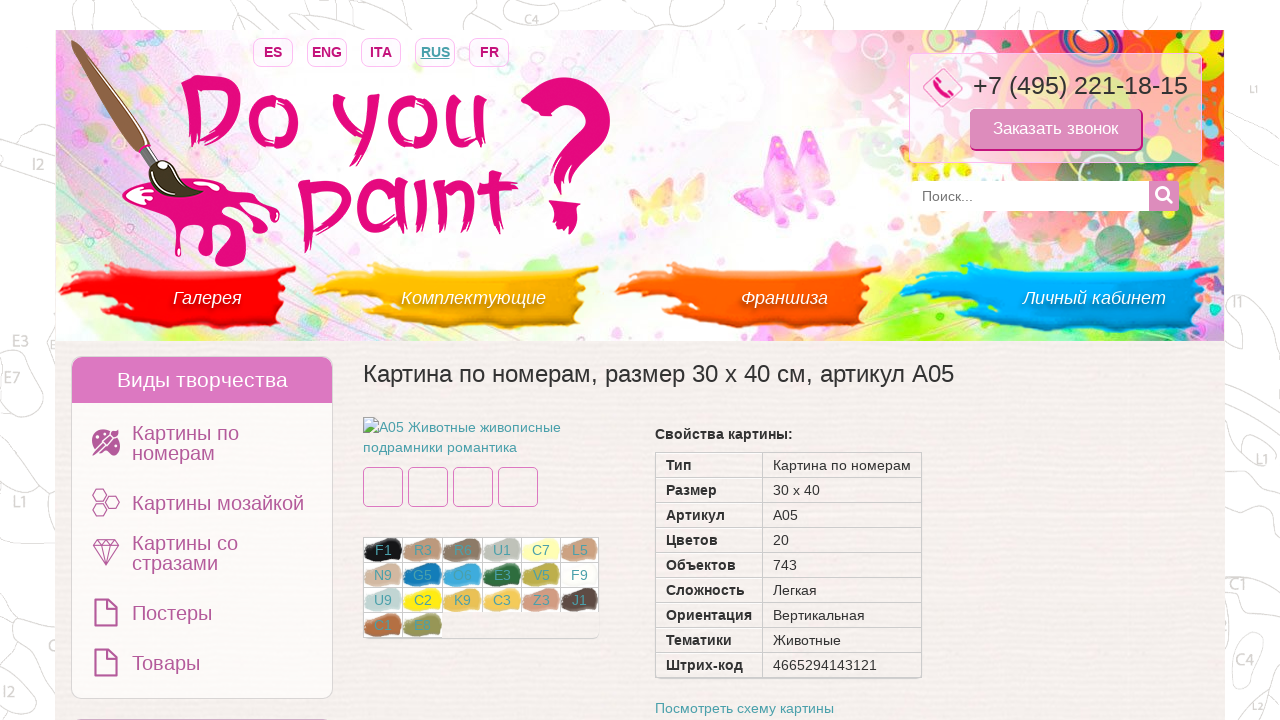

--- FILE ---
content_type: text/html;charset=UTF-8
request_url: https://doyoupaint.com/galery_unit.jsp?article=A05
body_size: 34297
content:

<!DOCTYPE html>














<!-- getGalleryUnitInfo -->

	 
<html lang="ru" class="no-js">
<head>
<link rel="SHORTCUT ICON" href="/images/favicon.ico" type="image/x-icon" />
<title>Картина по номерам A05, 30 x 40 см, Животные, купить</title>
<meta name="description" content="Картина по номерам A05, 30 x 40 см, Животные, null, купить картину. Печать и производство на заказ" />

		  <!-- Форма быстрого заказа -->
		  <div id="modal_zakaz" class="modal_zakaz_overlay">
			<div class="modal__wrap">
				<div class="modal_zakaz_form">
					<i class="fa fa-times modal_zakaz_close" aria-hidden="true"></i>
					<form action="proc.jsp?operation=fast_order" method="post">
						<input type="text" class="modal__input" placeholder="Имя*" required="required" name="client_name" />
						<input type="text" class="modal__input" placeholder="Телефон*" required="required" name="client_phone" />
						<input type="text" class="modal__input" placeholder="Адрес" name="client_address" />
						<input type="text" class="modal__input" placeholder="E-mail" name="client_email" />
						<input type="hidden" name="client_order" value="A05" />
						<input type="hidden" name="client_price" value="1100" />
						<input type="submit" class="modal__submit" value="Отправить заказ" />
					</form>
				</div>
			</div>
		  </div>
		  

<meta http-equiv="X-UA-Compatible" content="IE=edge" />
<meta name="viewport" content="width=device-width, initial-scale=1.0" />
<meta name="yandex-verification" content="6b22daf9bfc98574" />
<link rel="stylesheet" href="libs/bootstrap/bootstrap.css" />
<link rel="stylesheet" href="libs/bootstrap-multiselect/bootstrap-multiselect.css" />
<link rel="stylesheet" href="libs/font-awesome/css/font-awesome.min.css" />
<link rel="stylesheet" href="libs/swiper/swiper.css" />
<link rel="stylesheet" href="libs/slidebars/slidebars.min.css" />
<link rel="stylesheet" href="css/main.css" />
<link rel="stylesheet" href="css/flaticon.css" />
<link rel="stylesheet" href="css/style-cs.css" type="text/css"/>
<link rel="stylesheet" href="css/list.css" type="text/css"/> 	
<link rel="stylesheet" href="css/fSelect.css" type="text/css"/>
<link rel="stylesheet" href="css/media320.css" />
<script type="text/javascript" src="js/modernizr-cs.js"></script>
<link rel="stylesheet" href="css/style-buttons.css" type="text/css" media="all">
<link rel="stylesheet" href="js/magnific/magnific-popup.css">
<link rel="stylesheet" href="css/media.css" />

</head>

<body class="page-index">

<!-- Форма обратного звонка -->

<!-- Форма обратного звонка -->
<div id="modal" class="modal__overlay">
	<div class="modal__wrap">
		<div class="modal__form">
			<i class="fa fa-times modal__close" aria-hidden="true"></i>
			<form action="proc.jsp?operation=callback" method="post">
				<input type="text" class="modal__input" placeholder="Имя*" required="required" name="client_name" />
				<input type="text" class="modal__input" placeholder="Телефон*" required="required" name="client_phone" />
				<input type="submit" class="modal__submit" value="Отправить" />
			</form>
		</div>
	</div>
</div>



<!-- Отображается только на мобильной версии -->
<div off-canvas="id-3 left overlay" id="menu-mobile">
<div class="close_btn"><i class="fa fa-times" aria-hidden="true"></i></div>
	<ul class="menu-mobile__list">
		<li class="menu-mobile__item"><a href="index.jsp" class="menu-mobile__link category__link--current">Главная</a></li>
		<li class="menu-mobile__item"><a href="galery.jsp" class="menu-mobile__link">Галерея</a></li>
		<li class="menu-mobile__item"><a href="accessories.jsp" class="menu-mobile__link">Комплектующие</a></li> 
		<li class="menu-mobile__item"><a href="franchise.jsp" class="menu-mobile__link">Франшиза</a></li>
		<li class="menu-mobile__item"><a href="personal.jsp" class="menu-mobile__link">Личный кабинет</a></li>
	</ul>
</div>
<!-- Отображается только на мобильной версии -->
<div id="menu-size">
	<ul class="menu-size__list"></ul>
</div>

<div id="head-floating-mobile"></div>

<div class="phone-mobile__modal">
	<div class="close-phone-mobile"><i class="fa fa-times" aria-hidden="true"></i></div>
	<a href="tel:+74952211815" class="top__button phone-mobile-button"><i class="fa fa-phone" aria-hidden="true"></i>+7 (495) 221-18-15</a>
	<div class="top__button phone-mobile-button">Заказать звонок</div>	
</div>
	
<div canvas="container" id="container">	



<div class="container">

  <!-- header -->
	<header class="head">	
		<div class="head__logo">
			<a href="/">
				<img class="head__logo-img" src="images/logotype.png" alt="Логотип" />
			</a>
		</div>	
		<div class="row">
			<div class="col-md-6 col-sm-6" id="head-floating">
				<a class="mobile-link-exit" href="webprint/login.jsp"><i class="fa fa-sign-out" aria-hidden="true"></i></a>
				<div class="languages">
					<ul class="languages__list">
						<li class="languages__item" id="es">
							<a class="languages__link" href="/es/galery_unit.jsp?article=A05">ES<div class="languages__overlay">
								<img class="languages__icon" src="images/flags/spain.png"/></div>
							</a>
						</li>
						<li class="languages__item" id="eng">
							<a class="languages__link" href="/eng/galery_unit.jsp?article=A05">ENG<div class="languages__overlay">
							<img class="languages__icon" src="images/flags/britain.png"/></div>
							</a>
						</li>
						<li class="languages__item" id="ita">
							<a class="languages__link" href="/ita/galery_unit.jsp?article=A05">ITA<div class="languages__overlay">
								<img class="languages__icon" src="images/flags/italy.png"/></div>								
							</a>
						</li>
						<li class="languages__item" id="rus">
							<a class="languages__link" href="galery_unit.jsp?article=A05">RUS<div class="languages__overlay">
								<img class="languages__icon" src="images/flags/russia.png"/></div>
							</a>
						</li>
						<li class="languages__item" id="fr">
							<a class="languages__link" href="/fr/galery_unit.jsp?article=A05">FR<div class="languages__overlay">
								<img class="languages__icon" src="images/flags/france.png"/></div>
							</a>
						</li>							
					</ul>
					<div class="languages__atop"></div>
				</div>
				<div class="phone__mobile"><i class="fa phone-square" aria-hidden="true"></i></div>
				<i class="fa search-mobile--icon" aria-hidden="true"></i>
		  
				<div class="menu__toggle toggle-id-3">Галерея</div>											
			</div>
			<div class="col-md-6 col-sm-6 top__wrap">	
				
<div class="top">
	<div class="top__phone"><img class="top__icon-phone" src="images/icon-phone.png" atl="тел." />+7 (495) 221-18-15</div>
	<div class="top__button">Заказать звонок</div>
</div>
				

<!-- Форма поиска -->
<div class="search">
	<div class="search__wrap">
		<form id="search-form" class="search__form" method="post" action="galery.jsp">
			<fieldset>
				<input type="text" class="search__text" placeholder="Поиск..." name="search" value="" />									
				<a href="#" class="search__submit" onClick="document.getElementById('search-form').submit()">
					<i class="fa fa-search search__submit--icon" aria-hidden="true"></i>
				</a>																	
				<a href="#" class="close__submit" onClick="">
					<i class="fa fa-times" aria-hidden="true"></i>
				</a>																		
			</fieldset>
		</form>						
	</div>
</div>					
			</div>
		</div>
		<div class="row">
			<div class="col-md-12">
				
<nav class="menu">						
	<ul class="menu__list">
		<li class="menu__item menu__item--gallery"><a href="galery.jsp" class="menu__link">Галерея</a></li>
		<li class="menu__item menu__item--complect"><a href="accessories.jsp" class="menu__link">Комплектующие</a></li>
		<li class="menu__item menu__item--franchise"><a href="franchise.jsp" class="menu__link">Франшиза</a></li>
		<li class="menu__item menu__item--panel"><a href="/webprint/login.jsp" class="menu__link">Личный кабинет</a></li>
	</ul>
</nav>
			</div>	
		</div>
	</header>
	
	<section id="content" class="content">
		<div class="col-md-3 col-sm-3 content__menu">
			<aside class="sidebar">
				
				<h2 class="sidebar__title">Виды творчества</h2>

				<div class="sidebar__item">
					<i class="sidebar__icon flaticon-art hidden-xs"></i><h3 class="sidebar__subtitle sidebar__margin toggle-id-2"><a href="galery.jsp?xtype=PDF">Картины по номерам</a></h3>
					<ul class="category">		 
						<li class='category__list'><a class='category__link' href='galery.jsp?xtype=PDF&group=30 x 40'>30 x 40</a></li><li class='category__list'><a class='category__link' href='galery.jsp?xtype=PDF&group=40 x 40'>40 x 40</a></li><li class='category__list'><a class='category__link' href='galery.jsp?xtype=PDF&group=40 x 50'>40 x 50</a></li><li class='category__list'><a class='category__link' href='galery.jsp?xtype=PDF&group=40 x 60'>40 x 60</a></li>	
					</ul>
				</div>
		 
				<div class="sidebar__item">
					<i class="sidebar__icon flaticon-hexagons hidden-xs"></i><h3 class="sidebar__subtitle sidebar__margin sidebar__subtitle--line toggle-id-2"><a href="galery.jsp?xtype=MSC">Картины мозайкой</a></h3>
					<ul class="category">	 
						<li class='category__list'><a class='category__link' href='galery.jsp?xtype=MSC&group=30 x 40'>30 x 40</a></li><li class='category__list'><a class='category__link' href='galery.jsp?xtype=MSC&group=40 x 40'>40 x 40</a></li><li class='category__list'><a class='category__link' href='galery.jsp?xtype=MSC&group=40 x 50'>40 x 50</a></li><li class='category__list'><a class='category__link' href='galery.jsp?xtype=MSC&group=40 x 60'>40 x 60</a></li>	
					</ul>
				</div>

				<div class="sidebar__item">
					<i class="sidebar__icon flaticon-diamond hidden-xs"></i><h3 class="sidebar__subtitle sidebar__margin toggle-id-2"><a href="galery.jsp?xtype=STR">Картины со стразами</a></h3>
					<ul class="category">		 
						<li class='category__list'><a class='category__link' href='galery.jsp?xtype=STR&group=30 x 40'>30 x 40</a></li><li class='category__list'><a class='category__link' href='galery.jsp?xtype=STR&group=40 x 40'>40 x 40</a></li><li class='category__list'><a class='category__link' href='galery.jsp?xtype=STR&group=40 x 50'>40 x 50</a></li><li class='category__list'><a class='category__link' href='galery.jsp?xtype=STR&group=40 x 60'>40 x 60</a></li>	
					</ul>
				</div>
		 
				<div class="sidebar__item">
					<i class="sidebar__icon flaticon-blank-paper-sheet hidden-xs"></i><h3 class="sidebar__subtitle sidebar__margin sidebar__subtitle--line toggle-id-2"><a href="galery.jsp?xtype=PST">Постеры</a></h3>
					<ul class="category">		 
						<li class='category__list'><a class='category__link' href='galery.jsp?xtype=PST&group=30 x 40'>30 x 40</a></li><li class='category__list'><a class='category__link' href='galery.jsp?xtype=PST&group=40 x 40'>40 x 40</a></li><li class='category__list'><a class='category__link' href='galery.jsp?xtype=PST&group=40 x 50'>40 x 50</a></li><li class='category__list'><a class='category__link' href='galery.jsp?xtype=PST&group=40 x 60'>40 x 60</a></li>	
					</ul>
				</div>	

				<div class="sidebar__item" style="padding-bottom: 15px">
					<i class="sidebar__icon flaticon-blank-paper-sheet hidden-xs"></i>
					<h3 class="sidebar__subtitle sidebar__margin sidebar__subtitle--line toggle-id-2"><a href="goods.jsp">Товары</a></h3>
				</div>
				
			</aside>
			
			<aside class="filter-sidebar">
				<h2 class="sidebar__title">Выбор по параметрам:</h2>
				<div id="filterbox-wrap" style="padding: 0 0 10px 20px">			
					<form method="post" action="galery.jsp?filter=true" id="filter-form">
						<select id="filterbox" class="demo hidden" multiple="multiple" name="filterbox">					
							<optgroup label="Тематики">
								<option value='t16' >Городской пейзаж</option><option value='t15' >Дети</option><option value='t12' >Дома</option><option value='t9' >Животные</option><option value='t14' >Море</option><option value='t13' >Натюрморт</option><option value='t8' >Пейзажи</option><option value='t17' >Рождество</option><option value='t7' >Романтика</option><option value='t18' >Фентези</option><option value='t19' >Флуоресцентные</option><option value='t10' >Цветы</option>
							</optgroup>					
							<optgroup label="Авторы">
								<option value='a10' >Брент Линч</option><option value='a6' >Брент Хейтон</option><option value='a9' >Вдадимир Румянцев</option><option value='a13' >Говард Беренс</option><option value='a11' >Даниель Орфано</option><option value='a4' >Джек Веттриано</option><option value='a12' >Джефф Роуланд</option><option value='a3' >Леонид Афремов</option><option value='a7' >Ники Боэм</option><option value='a1' >Раймонд Лич</option><option value='a14' >Раймонд Лич</option><option value='a5' >Роберт Пежман</option><option value='a2' >Роберт Файнэл</option><option value='a8' >Эмерико Имре Тот</option>			
							</optgroup>
						</select>
						<div class="filterFormCentr"><a href='#' style="" class="filter-button" onClick="document.getElementById('filter-form').submit()">Применить</a></div>
						<div class="filterFormCentr"><a class="filter-button" href='galery.jsp?filter=false'>Сбросить</a></div>
					</form>		
				</div>			
			</aside>
			
		</div>
		<div class="col-md-9 col-sm-9">			
			<div class="row galery-unit">
        <div class="inside">
		 
		   <div style='padding: 0 0 0 15px'><h3>Картина по номерам, размер 30 x 40 см, артикул A05</h3></div><br/><div class='img-box col-md-4'><div class='popup-gallery'><a href='../webprint/preview/A05_pallete_rgb.jpg' title='Палитра цветов картины A05'><img class='img-responsive' alt='A05 Животные живописные подрамники романтика' src='../webprint/smallprev/A05_pallete_rgb.jpg'></a><a href='../webprint/img?template=hall1&article=A05' title='Картина больших размеров A05 в коридоре'></a><a href='../webprint/img?template=bedroom1&article=A05' title='Картина больших размеров A05 в спальне'></a><a href='../webprint/img?template=cabinet1&article=A05' title='Картина больших размеров A05 в гостиной'></a><a href='../webprint/img?template=hall2&article=A05' title='Картина больших размеров A05 в коридоре'></a></div>
						<div class="popup-gallery-sm" style="padding-top: 10px">
							<a style="display: none" href='../webprint/preview/A05_pallete_rgb.jpg' title='Палитра цветов картины A05'>
							<div style="float:left; width:45px;">
								<div style="position: relative; width: 40px; height:40px; border-radius: 0.5rem; border: 1px solid #DC78C1; 
									background-image:url('../webprint/smallprev/A05_pallete_rgb.jpg'); background-size: 40px 40px;">
								</div>
							</div>
							</a>
							<a href='../webprint/img?template=hall1&article=A05' title='Картина больших размеров A05 в коридоре'>
							<div style="float:left; width:45px;">
								<div style="position: relative; width: 40px; height:40px; border-radius: 0.5rem; border: 1px solid #DC78C1; 
									background-image:url('../webprint/img?template=hall1&width=50&article=A05'); background-size: 40px 40px;">
								</div>
							</div>
							</a>
							<a href='../webprint/img?template=bedroom1&article=A05' title='Картина больших размеров A05 в спальне'>
							<div style="float:left; width:45px;">
								<div style="position: relative; width: 40px; height:40px; border-radius: 0.5rem; border: 1px solid #DC78C1; 
									background-image:url('../webprint/img?template=bedroom1&width=50&article=A05'); background-size: 40px 40px;">
								</div>
							</div>
							</a>
							<a href='../webprint/img?template=cabinet1&article=A05' title='Картина больших размеров A05 в гостиной'>
							<div style="float:left; width:45px;">
								<div style="position: relative; width: 40px; height:40px; border-radius: 0.5rem; border: 1px solid #DC78C1; 
									background-image:url('../webprint/img?template=cabinet1&width=50&article=A05'); background-size: 40px 40px;">
								</div>
							</div>
							</a>
							<a href='../webprint/img?template=hall2&article=A05' title='Картина больших размеров A05 в коридоре'>
							<div style="float:left; width:45px;">
								<div style="position: relative; width: 40px; height:40px; border-radius: 0.5rem; border: 1px solid #DC78C1; 
									background-image:url('../webprint/img?template=hall2&width=50&article=A05'); background-size: 40px 40px;">
								</div>
							</div>
							</a>
						</div>
						<div style='width: 95%; padding-top: 70px; padding-bottom: 40px'><table class='imageinfo'<tr></tr><tr><td background='../website/images/paint/F1.jpg' style='background-size: 100% 100%; text-align: center'><a href='../good_unit.jsp?article=F1' title='Объектов: 70; заполнение: 132 см2'>F1</a></td><td background='../website/images/paint/R3.jpg' style='background-size: 100% 100%; text-align: center'><a href='../good_unit.jsp?article=R3' title='Объектов: 89; заполнение: 120 см2'>R3</a></td><td background='../website/images/paint/R6.jpg' style='background-size: 100% 100%; text-align: center'><a href='../good_unit.jsp?article=R6' title='Объектов: 72; заполнение: 115 см2'>R6</a></td><td background='../website/images/paint/U1.jpg' style='background-size: 100% 100%; text-align: center'><a href='../good_unit.jsp?article=U1' title='Объектов: 60; заполнение: 97 см2'>U1</a></td><td background='../website/images/paint/C7.jpg' style='background-size: 100% 100%; text-align: center'><a href='../good_unit.jsp?article=C7' title='Объектов: 50; заполнение: 95 см2'>C7</a></td><td background='../website/images/paint/L5.jpg' style='background-size: 100% 100%; text-align: center'><a href='../good_unit.jsp?article=L5' title='Объектов: 85; заполнение: 94 см2'>L5</a></td></tr><tr><td background='../website/images/paint/N9.jpg' style='background-size: 100% 100%; text-align: center'><a href='../good_unit.jsp?article=N9' title='Объектов: 51; заполнение: 88 см2'>N9</a></td><td background='../website/images/paint/G5.jpg' style='background-size: 100% 100%; text-align: center'><a href='../good_unit.jsp?article=G5' title='Объектов: 22; заполнение: 85 см2'>G5</a></td><td background='../website/images/paint/O6.jpg' style='background-size: 100% 100%; text-align: center'><a href='../good_unit.jsp?article=O6' title='Объектов: 16; заполнение: 77 см2'>O6</a></td><td background='../website/images/paint/E3.jpg' style='background-size: 100% 100%; text-align: center'><a href='../good_unit.jsp?article=E3' title='Объектов: 31; заполнение: 62 см2'>E3</a></td><td background='../website/images/paint/V5.jpg' style='background-size: 100% 100%; text-align: center'><a href='../good_unit.jsp?article=V5' title='Объектов: 29; заполнение: 44 см2'>V5</a></td><td background='../website/images/paint/F9.jpg' style='background-size: 100% 100%; text-align: center'><a href='../good_unit.jsp?article=F9' title='Объектов: 44; заполнение: 40 см2'>F9</a></td></tr><tr><td background='../website/images/paint/U9.jpg' style='background-size: 100% 100%; text-align: center'><a href='../good_unit.jsp?article=U9' title='Объектов: 24; заполнение: 39 см2'>U9</a></td><td background='../website/images/paint/C2.jpg' style='background-size: 100% 100%; text-align: center'><a href='../good_unit.jsp?article=C2' title='Объектов: 35; заполнение: 31 см2'>C2</a></td><td background='../website/images/paint/K9.jpg' style='background-size: 100% 100%; text-align: center'><a href='../good_unit.jsp?article=K9' title='Объектов: 24; заполнение: 30 см2'>K9</a></td><td background='../website/images/paint/C3.jpg' style='background-size: 100% 100%; text-align: center'><a href='../good_unit.jsp?article=C3' title='Объектов: 11; заполнение: 24 см2'>C3</a></td><td background='../website/images/paint/Z3.jpg' style='background-size: 100% 100%; text-align: center'><a href='../good_unit.jsp?article=Z3' title='Объектов: 12; заполнение: 12 см2'>Z3</a></td><td background='../website/images/paint/J1.jpg' style='background-size: 100% 100%; text-align: center'><a href='../good_unit.jsp?article=J1' title='Объектов: 10; заполнение: 8 см2'>J1</a></td></tr><tr><td background='../website/images/paint/C1.jpg' style='background-size: 100% 100%; text-align: center'><a href='../good_unit.jsp?article=C1' title='Объектов: 6; заполнение: 6 см2'>C1</a></td><td background='../website/images/paint/E8.jpg' style='background-size: 100% 100%; text-align: center'><a href='../good_unit.jsp?article=E8' title='Объектов: 2; заполнение: 1 см2'>E8</a></td></tr></table></div></div><div class='col-md-8'><div class='info-box'><h5><b>Свойства картины:</b></h5><table class='imageinfo'><tr><th>Тип</th><td>Картина по номерам</td></tr><tr><th>Размер</th><td>30 x 40</td></tr><tr><th>Артикул</th><td>A05</td></tr><tr><th>Цветов</th><td>20</td></tr><tr><th>Объектов</th><td>743</td></tr><tr><th>Сложность</th><td>Легкая</td></tr><tr><th>Ориентация</th><td>Вертикальная</td></tr><tr><th>Тематики</th><td>Животные</td></tr><tr><th>Штрих-код</th><td>4665294143121</td></tr></table></div><br/><a href='schema.jsp?article=A05' target='_blank'>Посмотреть схему картины</a><br/><br/><p>К заказу доступны также следующие размеры:</p><a href='galery_unit.jsp?article=A05' style='padding: 5px; margin-right: 10px; border-radius: 0.5rem; border: 1px solid #983898'>30 x 40</a><a href='galery_unit.jsp?article=A05&extra_size=36 x 48' style='padding: 5px; margin-right: 10px; border-radius: 0.5rem; border: 1px solid #983898'>36 x 48</a><a href='galery_unit.jsp?article=A05&extra_size=45 x 60' style='padding: 5px; margin-right: 10px; border-radius: 0.5rem; border: 1px solid #983898'>45 x 60</a><a href='galery_unit.jsp?article=A05&extra_size=54 x 72' style='padding: 5px; margin-right: 10px; border-radius: 0.5rem; border: 1px solid #983898'>54 x 72</a><a href='galery_unit.jsp?article=A05&extra_size=60 x 80' style='padding: 5px; margin-right: 10px; border-radius: 0.5rem; border: 1px solid #983898'>60 x 80</a><a href='galery_unit.jsp?article=A05&extra_size=75 x 100' style='padding: 5px; margin-right: 10px; border-radius: 0.5rem; border: 1px solid #983898'>75 x 100</a><br/><br/><div id='right'><div id='costStyle'><h3>1100 руб.</h3></div></div><br/><div id='cntr'><div id='zakazbutton'><div><a class = 'enter__button' href='https://shop.doyoupaint.com/catalog/?q=A05&s=Найти'>ЗАКАЗАТЬ</a></div></div></div>							
						<div style="padding-top: 30px; padding-bottom: 80px">
							<h5><b>Примерить на своей стене:</b></h5>
							<div class="col-md-12 col-sm-12" style="padding: 0px">
							<div style="width:45px;">
														
								<div style="float:left; width:45px;">					
									<a href="mywall.jsp?article=A05">
									<div class="card z-depth-1" style="border-radius: 0.5rem; width: 40px; height: 40px;">
										<div class="card-image waves-effect waves-block waves-light"
											style="position: relative; width: 40px; height:40px; border-radius: 0.5rem; border: 1px solid #983898; 
											background-image:url('../webprint/assets/images/add-camera.png'); background-size: 40px 40px;">
										</div>
									</div>
									</a>
								</div>		
							</div>
							</div>
								
						</div>					
						

         </div>
		</div></div>
		
			
			<div class="clear"></div>
	</section>			

<!-- подвал -->
	
	
	<!-- footer -->
	<footer class="footer">
		<div class="row">
			<div class="col-md-12">
				<div class="footer__menu">
					<a href="aboutus.jsp" class="footer__menu-item">О нас</a>
					<a href="articles.jsp" class="footer__menu-item">Статьи</a>
					<a href="payment.jsp" class="footer__menu-item">Доставка и оплата</a>
					<a href="contacts.jsp" class="footer__menu-item">Контакты</a>
				</div>
			</div>
		</div>
		<div class="row hidden-xs">
			<div class="col-md-12">
				<div class="footer__content">
					<div class="row">
						<div class="footer__pay col-md-6 col-md-offset-1">
							<span class="footer__subtitle">Принимаем к оплате:</span>
							<div class="icon-wrap">
								<i class="fa fa-cc-visa footer__pay-icon" aria-hidden="true"></i>
								<i class="fa fa-cc-mastercard footer__pay-icon" aria-hidden="true"></i>
								<i class="fa fa-cc-paypal footer__pay-icon" aria-hidden="true"></i>
							</div>
						</div>
						<div class="footer__social col-md-5">
							<span class="footer__subtitle">Будь с нами: </span>
							<div class="icon-wrap">
								<a href="https://vk.com/club71788250"><i class="fa fa-vk footer__social-icon" aria-hidden="true"></i></a>
								<a href="https://www.facebook.com/raskrasim"><i class="fa fa-facebook footer__social-icon" aria-hidden="true"></i></a>
								<a href="https://plus.google.com/b/111740962328520176330/?hl=ru"><i class="fa fa-google-plus footer__social-icon" aria-hidden="true"></i></a>
								<a href="https://twitter.com/RaskrasimR"><i class="fa fa-twitter footer__social-icon" aria-hidden="true"></i></a>
							</div>
						</div>					
					</div>					
				</div>
			</div>
		</div>
		<div class="row">
			<div class="col-md-12">
				<div class="footer__note">
					<div class="row">
						<div class="col-md-7 col-sm-7 col-xs-8 footer__note-copyright">Copyright  Жиповись по номерам &copy; 2026</div>
						<div class="col-md-2 col-sm-5 col-xs-4 col-md-offset-3 footer__note-map"><a class="footer__note-link" href="site_map.jsp">Карта сайта</a></div>
					</div>
				</div>
			</div>		
		</div>
	</footer>

</div> <!-- .container -->

</div> <!--  canvas=container -->
	<!--[if lt IE 9]>
	<script src="libs/html5shiv/es5-shim.min.js"></script>
	<script src="libs/html5shiv/html5shiv.min.js"></script>
	<script src="libs/html5shiv/html5shiv-printshiv.min.js"></script>
	<script src="libs/respond/respond.min.js"></script>
	<![endif]-->			

	<!-- jQuery if needed -->
	<script type="text/javascript" src="http://ajax.googleapis.com/ajax/libs/jquery/1.8.2/jquery.min.js"></script>	
	<script type="text/javascript" src="js/jquery-2.1.4.js"></script>
	<script type="text/javascript" src="js/fSelect.js"></script>
	<!-- <script type="text/javascript" src="libs/bootstrap-multiselect/bootstrap-multiselect.js"></script> -->

	<script type="text/javascript">
			
			function DropDown(el) {
				this.dd = el;
				this.placeholder = this.dd.children('span');
				this.opts = this.dd.find('ul.dropdown > li');
				this.val = '';
				this.index = -1;
				this.initEvents();
			}
			DropDown.prototype = {
				initEvents : function() {
					var obj = this;

					obj.dd.on('click', function(event){
						$(this).toggleClass('active');
						return false;
					});

					obj.opts.on('click',function(){
						var opt = $(this);
						obj.val = opt.text();
						obj.index = opt.index();
						obj.placeholder.text(obj.val);
						var host = window.location.pathname;
						var search = window.location.search;
						
						var ressearch = search;						
						var pos = search.indexOf('sorting');						
						if (pos != -1)
							ressearch = search.substring(search, pos-1, pos+9);

						var posfil = ressearch.indexOf('filter');						
						if (posfil != -1)
							ressearch = ressearch.substring(ressearch, posfil-1, posfil+11);
						
						var delimer = (ressearch == '') ? '?' : '&';
						location = host + ressearch + delimer + 'sorting=' + opt.index();
					});
				},
				getValue : function() {
					return this.val;
				},
				getIndex : function() {
					return this.index;
				}
			}

			$(function() {
				
				$('.demo').fSelect();

				var dd = new DropDown( $('#dd') );
				$(document).click(function() {
					// all dropdowns
					$('.wrapper-dropdown-3').removeClass('active');
				});
				
				var elementsSelected = $(".fs-option.selected");
				if (elementsSelected.length>0) {				
					var elementsNotSelected = $(".fs-option:not(.selected)");					
					elementsNotSelected.remove();
					
					$(".fs-optgroup").hide();
					elementsSelected.parent().show();
				}else {
					$(".fs-optgroup").children(".fs-option").hide();
				}
				
				$(".fs-optgroup-label").on("click", function() {
					$(this).parent().children(".fs-option").toggle();
				});
				
			});


		</script>
		
	<script src="libs/swiper/swiper.jquery.min.js"></script>
	<script src="libs/slidebars/slidebars.min.js"></script>	
	<script src="libs/TouchSwipe/jquery.touchSwipe.min.js"></script>
	<!-- Magnific Popup core JS file -->
	<script src="js/magnific/jquery.magnific-popup.js"></script>	
	<!-- bxSlider Javascript file -->
	<script type="text/javascript" src="js/slick.min.js"></script>
	<script type="text/javascript" src="js/jquery.bxslider.js"></script>
	<!-- bxSlider CSS file -->
	<link rel="stylesheet" href="css/jquery.bxslider.css" />
	<script src="js/common.js"></script>
	<script src="js/main-cs.js"></script>
	<script>
	$(document).ready(function() {
		$('.popup-gallery').magnificPopup({
			delegate: 'a',
			type: 'image',
			tLoading: 'Загрухка изображения #%curr%...',
			mainClass: 'mfp-img-mobile',
			gallery: {
				enabled: true,
				navigateByImgClick: true,
				preload: [0,1] // Will preload 0 - before current, and 1 after the current image
			},
			image: {
				tError: '<a href="%url%">Изображение #%curr%</a> не может быть загружено.',
				titleSrc: function(item) {
					return item.el.attr('title') + '<small>raskrasim.ru</small>';
				}
			}
		});	
		$('.popup-gallery-sm').magnificPopup({
			delegate: 'a',
			type: 'image',
			tLoading: 'Загрухка изображения #%curr%...',
			mainClass: 'mfp-img-mobile',
			gallery: {
				enabled: true,
				navigateByImgClick: true,
				preload: [0,1] // Will preload 0 - before current, and 1 after the current image
			},
			image: {
				tError: '<a href="%url%">Изображение #%curr%</a> не может быть загружено.',
				titleSrc: function(item) {
					return item.el.attr('title') + '<small>raskrasim.ru</small>';
				}
			}
		});	
		$('.image-popup-vertical-fit').magnificPopup({
			type: 'image',
			closeOnContentClick: true,
			mainClass: 'mfp-img-mobile',
			image: {
				verticalFit: true
			}
			
		});
	});
	</script>	
	<!-- Yandex.Metrika counter -->
<script type="text/javascript">
    (function (d, w, c) {
        (w[c] = w[c] || []).push(function() {
            try {
                w.yaCounter39418495 = new Ya.Metrika({
                    id:39418495,
                    clickmap:true,
                    trackLinks:true,
                    accurateTrackBounce:true
                });
            } catch(e) { }
        });

        var n = d.getElementsByTagName("script")[0],
            s = d.createElement("script"),
            f = function () { n.parentNode.insertBefore(s, n); };
        s.type = "text/javascript";
        s.async = true;
        s.src = "https://mc.yandex.ru/metrika/watch.js";

        if (w.opera == "[object Opera]") {
            d.addEventListener("DOMContentLoaded", f, false);
        } else { f(); }
    })(document, window, "yandex_metrika_callbacks");
</script>
<noscript><div><img src="https://mc.yandex.ru/watch/39418495" style="position:absolute; left:-9999px;" alt="" /></div></noscript>
<!-- /Yandex.Metrika counter -->
<script>
  (function(i,s,o,g,r,a,m){i['GoogleAnalyticsObject']=r;i[r]=i[r]||function(){
  (i[r].q=i[r].q||[]).push(arguments)},i[r].l=1*new Date();a=s.createElement(o),
  m=s.getElementsByTagName(o)[0];a.async=1;a.src=g;m.parentNode.insertBefore(a,m)
  })(window,document,'script','https://www.google-analytics.com/analytics.js','ga');

  ga('create', 'UA-11657390-5', 'auto');
  ga('send', 'pageview');

</script>
<script> 
window.TalkMeSetup = { 
language: "ru" 
}; 
</script>
<!-- Begin Talk-Me {literal} -->
<script type='text/javascript'>
	(function(d, w, m) {
		window.supportAPIMethod = m;
		var s = d.createElement('script');
		s.type ='text/javascript'; s.id = 'supportScript'; s.charset = 'utf-8';
		s.async = true;
		var id = '2a26d6dbfcbf6fe01c6f30e59490d7a3';
		s.src = '//lcab.talk-me.ru/support/support.js?h='+id;
		var sc = d.getElementsByTagName('script')[0];
		w[m] = w[m] || function() { (w[m].q = w[m].q || []).push(arguments); };
		if (sc) sc.parentNode.insertBefore(s, sc); 
		else d.documentElement.firstChild.appendChild(s);
	})(document, window, 'TalkMe');
</script>
<!-- {/literal} End Talk-Me -->
</body>
</html>


--- FILE ---
content_type: text/css
request_url: https://doyoupaint.com/css/main.css
body_size: 20071
content:
@font-face{font-family:"Vladovskiy";src:url(../fonts/vladovskiy/vladovskiy.woff) format("woff");src:url(../fonts/vladovskiy/vladovskiy.ttf) format("truetype")}
.imageinfo{border:solid #ccc 1px;-moz-border-radius:6px;-webkit-border-radius:6px;border-radius:6px;-webkit-box-shadow:0 1px 1px #ccc;-moz-box-shadow:0 1px 1px #ccc;box-shadow:0 1px 1px #ccc}
.imageinfo tr:hover{background:#fbf8e9;-o-transition:all .1s ease-in-out;-webkit-transition:all .1s ease-in-out;-moz-transition:all .1s ease-in-out;-ms-transition:all .1s ease-in-out;transition:all .1s ease-in-out}
.imageinfo td,.imageinfo th{border-left:1px solid #ccc;border-top:1px solid #ccc;padding-top:2px;padding-bottom:2px;padding-left:10px;padding-right:10px;text-align:left}
.imageinfo th{-webkit-box-shadow:0 1px 0 rgba(255,255,255,.8) inset;-moz-box-shadow:0 1px 0 rgba(255,255,255,.8) inset;box-shadow:0 1px 0 rgba(255,255,255,.8) inset;text-shadow:0 1px 0 rgba(255,255,255,.5);}

.btn1n {
    color: #983898;
    font-size: 14px;
    line-height: 30px;
    margin-right: 12px;
    padding: 0 10px;
    -webkit-border-radius: 5px;
    border-radius: 5px;
    display: inline-block;
    border: 1px solid #983898;
    text-transform: none;
	background: transparent;
}
.btn1n:hover {
	color: #585758 !important;
	border: 1px solid #585758;
	text-decoration: none;
}

@media screen and (max-width: 768px) {
.upload-wall{margin-top: 70px;}
}
@media screen and (min-width: 769px) {
.upload-wall{padding-top: 30px;}
}

.clear{line-height:0;clear:both;height:0;font-size:0}
.no-padding{padding:0}
a{color:#4AA0AB}
a:hover{color:#000}
.content__wrap p{overflow-x:hidden;overflow:hidden;clear:both;margin:10px 0;font-size:17px;line-height:21px}
.content__wrap img{float:left;margin:5px 10px 5px 0}
.sort__label{display:inline-block;font-weight:700;float:left;line-height:41px}
#container{background-color:#fff;background-image:url(../images/background.png);background-repeat:no-repeat;background-position:top center;background-size:cover}
.pagination{width:100%;margin:20px 0 30px}
.pagination__wrap{position:relative;overflow:hidden}
.pagination__list{padding:0;margin:0;position:relative;left:50%;float:left}
.pagination__item{position:relative;left:-50%;float:left;background-color:#4AA0AB;font-size:14px;transition:background-color .2s ease-in;color:#fff;margin:0 2px;display:inline-block}
.pagination__item:hover,.pagination__item:focus{background-color:#308d99;color:#fff;text-decoration:none}
.pagination__link{color:#fff;padding:7px 10px;display:block}
.pagination__link:hover,.pagination__link:active,.pagination__link:focus{color:#fff;text-decoration:none}
.pagination__item--current{background-color:#18646F}
.link-bg{background-color:#4AA0AB;font-size:14px;transition:background-color .2s ease-in;color:#fff;padding:7px 10px;border-radius:7px;display:block;margin:20px 20px 30px;text-align:center;font-size:18px}
.link-bg:hover,.link-bg:focus{background-color:#308d99;color:#fff;text-decoration:none}
body{font-family:"Arial",sans-serif;font-weight:400;font-size:14px;-webkit-font-smoothing:antialised;position:relative}
input[type="text"]:focus,input[type="submit"]:focus{outline:none}
.container{background-color:#fff;background-image:url(../images/wrap-bg.jpg);background-repeat:repeat;background-position:center;margin-top:30px;margin-bottom:30px;padding: 0px 1px;}
.hidden{display:none}
.head{background-color:#fff;background-image:url(../images/header-background.jpg);background-repeat:no-repeat;height:311px;width:100%;position:relative}
.head__logo{position:absolute;top:10px;left:15px}
.mobile-link-exit,#admin-button--mobile,.phone__mobile,.search-mobile--icon{display:none}
.languages{margin-top:8px}
.languages__list{list-style:none;overflow:hidden;margin:0 0 0 190px;padding:0}
.languages__item{float:left;margin:0 7px;border-radius:8px;display:inline-block;overflow:hidden;position:relative;background-color:rgba(254,248,255,0.59);border:1px solid #fdbef3;width:40px;height:29px}
.languages__link{color:#c4127c;text-align:center;font-weight:700;padding-top:3px;display:block}
.languages__link:hover{text-decoration:none;color:#c4127c}
.languages__icon{width:38px;height:auto;border-radius:8px}
.drop-gal ul{
	display: none;
}
#content {
	display: block!important;
}
img.pictures__img {
    width: 100%;
}
.languages__overlay{position:absolute;opacity:0;transition:opacity .15s ease-in;left:0;top:0;text-align:center;height:100%;width:100%;border-radius:8px;color:#fff}
.languages__overlay:hover{opacity:1}
.languages__atop{display:none}
.top{background-color:rgba(254,248,255,0.59);border:1px solid #fdbef3;border-radius:5px;float:right;text-align:center;padding:13px;margin:23px 22px 5px 0}
.top__phone{font-size:25px}
.top__icon-phone{margin-right:10px;width:40px}
.top__time{color:#7c7b7a;font-size:19px;font-weight:500;margin-top:13px;margin-bottom:22px}
.top__link-exit{margin-top:15px;display:block;float:left;color:#c4117c;text-decoration:underline;font-size:24px}
.top__link-exit:hover,.top__link-exit:focus{color:#c4117c}
.top__button{border:none;color:#fff;background-color:#dd8cbc;border-radius:5px;display:inline-block;cursor:pointer;font-size:17px;line-height:40px;padding:0 23px;box-shadow:1px 1px 0 1px #c4127d;transition:background-color .2s ease-in}
.top__button:hover,.top__button:focus{background-color:#dc74b2;text-decoration:none;color:#fff}
.zakaz__button{border:none;color:#fff;background-color:#dd8cbc;border-radius:5px;display:inline-block;cursor:pointer;font-size:17px;line-height:40px;padding:0 23px;box-shadow:1px 1px 0 1px #c4127d;transition:background-color .2s ease-in}
.zakaz__button:hover,.zakaz__button:focus{background-color:#dc74b2;text-decoration:none;color:#fff}
.enter__button{border:none;color:#fff;background-color:#dd8cbc;border-radius:5px;display:inline-block;cursor:pointer;font-size:17px;line-height:40px;padding:0 23px;box-shadow:1px 1px 0 1px #c4127d;transition:background-color .2s ease-in}
.enter__button:hover,.enter__button:focus{background-color:#dc74b2;text-decoration:none;color:#fff}
.logout__button{border:none;color:#fff;background-color:#dd8cbc;border-radius:5px;display:inline-block;cursor:pointer;font-size:17px;line-height:40px;padding:0 23px;box-shadow:1px 1px 0 1px #c4127d;transition:background-color .2s ease-in}
.logout__button:hover,.logout__button:focus{background-color:#dc74b2;text-decoration:none;color:#fff}
.logout__button a{color:#fff}
.logout__button a:hover{color:#fff;text-decoration:none}
.upi-inner a:hover{text-decoration:none;color:#dd8cbc}
.search{border-radius:5px;padding:13px;clear:both;display:block;margin-bottom:10px;margin-right:10px;width:315px;float:right}
.search__wrap{height:34px;border-radius:5px}
.search__form{height:30px}
.search__text,.search__submit{line-height:30px;border:none;padding:0;margin:0}
.search__text{padding:0 0 0 10px;border-radius:3px 0 0 3px;-moz-border-radius:3px 0 0 3px;-webkit-border-radius:3px 0 0 3px;border:0 solid #000;float:left;width:240px}
.search__submit{background-color:#dd8cbc;color:#fff;text-align: center;display:inline-block;height:30px;width: 30px;margin:0 0 0 -3px;border-radius:0 3px 3px 0;-moz-border-radius:0 3px 3px 0;-webkit-border-radius:0 3px 3px 0;border:0 solid #000;transition:background-color .2s ease-in}
.search__submit--hover,.search__submit:hover,.search__submit:focus{background-color:#dc74b2}
.search__submit--icon{color:#fff;padding-top:4px;font-size:19px}
.menu{margin-top:20px}
.menu__toggle{display:none}
.menu__list{list-style:none;margin:0;padding:0;display:-ms-flexbox;display:-webkit-flex;display:flex;-ms-flex-pack:distribute;-webkit-justify-content:space-around;justify-content:space-around;position:relative;z-index:99}
.menu__item{height:81px;line-height:81px;text-align:center;font-weight:900;font-size:18px;padding:0;background:url(../images/menu/spritesheet-big.png)}
.menu__item:first-child{margin-left:0}
.menu__item--gallery{background-position:-5px -345px;width:245px}
.menu__item--gallery:hover{background-position:-320px -5px}
.menu__item--complect{background-position:-5px -5px;width:305px}
.menu__item--complect:hover{background-position:-5px -90px}
.menu__item--franchise{background-position:-5px -175px;width:283px}
.menu__item--franchise:hover{background-position:-5px -260px}
.menu__item--panel{background-position:-320px -90px;width:339px}
.menu__item--panel:hover{background-position:-298px -175px}
.menu__link{font-family:"Arial";font-style:italic;color:#fff;display:inline-block;width:100%;font-weight:500;height:100%;text-decoration:none;text-shadow:-2px 4px 5px rgba(0,0,0,0.43);text-align:right;padding-right:58px}
.menu__link:hover,.menu__link:focus{color:#fff;text-decoration:none}
.menu__link.category__link--current{color:#fff;font-weight:700}
.close-menu-mobile,.close-phone-mobile{margin:20px 20px 40px}
.phone-mobile__modal{display:none;padding:0;margin:0;background-color:#f8f8f8;position:fixed;width:100%;height:100%;z-index:8999;top:0;left:0;text-align:center}
.menu-mobile{overflow-y:auto}
.menu-mobile__modal{display:none;padding:0;margin:0;background-color:#b45b9b;position:fixed;width:100%;height:100%;z-index:3999;top:0;left:0;text-align:center}
.menu-mobile__list{padding:0;margin:0;list-style:none;width:100%;}
.menu-mobile__item{width:100%}
.menu-mobile__link{font-size:16px;color:#fff;display:block;width:100%;padding:10px 30px}
.menu-mobile__link.category__link--current,.menu-mobile__link:hover,.menu-mobile__link:focus{
    color: #fff;
    font-weight: 500;
    text-decoration: underline;}
.slide{margin-top:8px}
[off-canvas]{background-color: #dd8cbc;}
#slider__swiper{height:auto;border:15px inset #CC9F66}
#slider__swiper .swiper-slide{text-align:center}
#slider__swiper .swiper-pagination--slide{bottom:10px!important}
.swiper-pagination-bullet{background:#fff;border:1px solid #000;width:10px;height:10px}
.swiper-pagination-bullet-active{background:#000;border:1px solid #fff}
.slider__images{max-width:100%;height:auto}
.content{clear:both}
.sidebar{background-color:rgba(255,254,253,0.7);margin-top: 15px;border-radius:10px 10px 10px 10px;-moz-border-radius:10px;-webkit-border-radius:10px 10px 10px 10px;border-color:rgba(164,160,162,0.4);border-width:1px;border-style:solid;margin-bottom:0px}
.sidebar__title{background-color:#dc78c1;color:#fff;line-height:46px;font-size:21px;text-align:center;border-radius:10px 10px 0 0;-moz-border-radius:10px 10px 0 0;-webkit-border-radius:10px 10px 0 0;border:0 solid #000;margin-top:0}
.sidebar__icon{color:#b45b9b}
.sidebar__item{padding:0 20px}
.sidebar__subtitle{color:#b45b9b;font-size:20px;line-height:20px;cursor:pointer}
.sidebar__margin{margin-left:40px}
.sidebar__subtitle a{color:#b45b9b;text-decoration:none}
.sidebar__subtitle a:hover{color:#751E5D}
.sidebar__subtitle a.category__link--current{font-weight:400;color:#751E5D}
.sidebar__subtitle--current{color:#751E5D}
.sidebar__subtitle--line{padding-top:10px}
.filter-sidebar{background-color:#EEB2DD;    margin-top: 20px;border-radius:10px 10px 10px 10px;-moz-border-radius:10px;-webkit-border-radius:10px 10px 10px 10px;border-color:rgba(164,160,162,0.4);border-width:1px;border-style:solid;margin-bottom:20px;overflow:hidden}
.category{list-style:none;margin-left:40px;display:none}
.category__link,.category__sublink{text-decoration:none;color:#4AA0AB;font-size:16px}
.category__sublink{font-size:15px}
.close__submit{display: none;}
.category__link:hover,.category__sublink:hover{color:#4AA0AB}
.category__link--current,.category__list--current .category__link{color:#4AA0AB;font-weight:700}
.category__sub{list-style:none}
.category__sub--current{color:#000}
.category--current{display:block}
.advantages{background-color:rgba(255,254,253,0.7);border-radius:10px 10px 10px 10px;-moz-border-radius:10px;-webkit-border-radius:10px 10px 10px 10px;border-color:rgba(164,160,162,0.4);border-width:1px;border-style:solid;padding:0 30px}
.advantages__mobile{display:none}
.advantages__title{color:#fe4f92;font-size:24px;font-weight:300;margin-left:33px;text-align: center; padding-bottom: 10px;}
.advantages__item{display:-webkit-flex;display:flex;display:-ms-flexbox;display:flex;color:#5c5c5e;-webkit-justify-content:flex-start;-ms-flex-pack:start;justify-content:flex-start;-webkit-align-items:center;-ms-flex-align:center;align-items:center;margin-bottom:30px}
.advantages__icon{margin-right:5px}
.pictures{margin-top:15px;clear:both}
.pictures__item img {
/*	max-height: 325px;
    max-width: 450px;
    min-height: 325px;*/
    position: relative;
}
.sredngal {display:none;}
.pictures__item{max-height: 294px;text-align:center;margin-bottom:20px;background-color:#fff;/*width:262px;height:307px;*/overflow:hidden;line-height:295px;position:relative}
.pictures__border{position:absolute;width:100%;height:100%;box-sizing:border-box;border:15px inset #CC9F66;top:0;left:0}
.offer{color:#fff;margin:15px 0 20px;clear:both}
.offer__note{text-align:center;font-size:24px;margin:11px 0 32px}
.offer__title{background-color:#DC78C1;text-align:center;font-weight:400;font-size:23px;padding:24px 0;margin:0;border-radius:12px 12px 0 0;-moz-border-radius:12px 12px 0 0;-webkit-border-radius:12px 12px 0 0}
.offer__content{background-color:#4aa0ab;background-image:url(../images/offer-arrow-bg.png);background-repeat:no-repeat;background-position:left 46% top 56%;overflow:hidden;padding-bottom:50px;border-radius:0 0 12px 12px;-moz-border-radius:0 0 12px 12px;-webkit-border-radius:0 0 12px 12px}
.offer__list{list-style-type:square}
.offer__list--left{margin-left:30px}
.offer__item{font-size:20px;line-height:34px;padding-right:17px}
.block{text-align:center}
.block__link{color:#4aa0ab;font-size:16px;font-weight:500;display:block;margin-top:30px;margin-bottom:8px}
.block__link:hover,.block__link:focus{color:#4aa0ab}
.block__phone{color:#55595a;font-size:16px;font-weight:500}
/*.reviews{margin-bottom:50px}*/
.reviews__wrap{position:relative}
.reviews__swiper{width:90%;margin:0 auto}
.reviews__title{color:#e6672b;text-align:center;font-weight:400;font-size:22px;margin-top:30px;margin-bottom:20px}
.reviews__item{background-color:#fff;border-color:rgba(255,254,253,0.7);border-style:solid;border-width:1px;border-radius:8px;display:-webkit-flex;display:flex;display:-ms-flexbox;-ms-flex-pack:center;-webkit-justify-content:center;justify-content:center;-ms-flex-align:center;-ms-grid-row-align:center;-webkit-align-items:center;align-items:center;color:#ccc}
.reviews__item p{padding:15px;color:#444;font-size:16px}
.footer__menu{display:-ms-flexbox;display:-webkit-flex;display:flex;-webkit-justify-content:space-around;-ms-flex-pack:distribute;justify-content:space-around}
.footer__menu-item{background-color:#DC78C1;color:#fff;font-size:22px;padding:15px 93px;cursor:pointer;transition:background-color .2s ease-in}
.footer__menu-item:hover,.footer__menu-item:focus{background-color:#b45b9b;color:#fff;text-decoration:none}
.footer__content{background-color:#dd8cbc;color:#e5ebfc;padding:50px 0 0;overflow:hidden}
.footer__subtitle{font-size:20px;line-height:44px;display:block;margin-right:10px}
.footer__pay,.footer__social{display:-webkit-flex;display:-ms-flexbox;display:flex;-webkit-align-items:center;-ms-flex-align:center;align-items:center}
.footer__pay-icon{font-size:44px}
.footer__social-icon{width:59px;height:44px;background:url(../images/icon-social-bg.png);text-align:center;color:#fff;font-size:20px;padding-top:10px;cursor:pointer;transition:color .2s ease-in}
.footer__social-icon:hover{color:#DC78C1}
.footer__note{padding-top:25px;padding-bottom:10px;background-color:#dd8cbc}
.footer__note-copyright{color:#fff;text-align:right}
.footer__note-map{text-align:left}
.footer__note-map a{color:#fff}
#modal{display:none}
.modal__overlay{position:fixed;z-index:11000;top:0;left:0;height:100%;width:100%;background:rgba(255,255,255,.85)}
.modal__form{position:absolute;top:150px;left:calc(50% - 175px);width:350px;background-color:rgba(254,248,255,0.59);padding:50px 40px 40px;border:1px solid #fdbef3;border-radius:5px;text-align:center}
.modal__close{cursor:pointer;color:#dd8cbc;font-size:28px;position:absolute;top:10px;right:10px;-webkit-transition:color .2s ease-in;transition:color .2s ease-in}
.modal__close:hover,.modal__close:focus{color:#dc74b2}
#modal_zakaz{display:none}
.modal_zakaz_overlay{position:fixed;z-index:11000;top:0;left:0;height:100%;width:100%;background:rgba(255,255,255,.85)}
.modal_zakaz_form{position:absolute;top:120px;left:calc(50% - 275px);width:550px;background-color:rgba(254,248,255,0.59);padding:50px 40px 40px;border:1px solid #fdbef3;border-radius:5px;text-align:center}
.modal_zakaz_close{cursor:pointer;color:#dd8cbc;font-size:28px;position:absolute;top:10px;right:10px;-webkit-transition:color .2s ease-in;transition:color .2s ease-in}
.modal_zakaz_close:hover,.modal_zakaz_close:focus{color:#dc74b2}
#modal_enter{display:none}
.button-cat{display: none;}
.modal_enter_overlay{position:fixed;z-index:11000;top:0;left:0;height:100%;width:100%;background:rgba(255,255,255,.85)}
.modal_enter_form{position:absolute;top:120px;left:calc(50% - 275px);width:550px;background-color:rgba(254,248,255,0.59);padding:50px 40px 40px;border:1px solid #fdbef3;border-radius:5px;text-align:center}
.modal_enter_close{cursor:pointer;color:#dd8cbc;font-size:28px;position:absolute;top:10px;right:10px;-webkit-transition:color .2s ease-in;transition:color .2s ease-in}
.modal_enter_close:hover,.modal_enter_close:focus{color:#dc74b2}
.modal__input{width:100%;border:2px solid #e7c3ea;height:34px;border-radius:5px;padding:0 0 0 15px;margin-bottom:20px}
.edit__input{width:100%;border:2px solid #e7c3ea;border-radius:5px;padding:0 0 0 15px;margin-bottom:20px}
.modal__submit{border:none;color:#fff;background-color:#dd8cbc;border-radius:5px;display:inline-block;cursor:pointer;font-size:17px;line-height:40px;padding:0 23px;box-shadow:1px 1px 0 1px #c4127d;-webkit-transition:background-color .2s ease-in;transition:background-color .2s ease-in}
.modal__submit:hover,.modal__submit:focus{background-color:#dc74b2}
.drop-compli,.drop-fransh,.drop-gal{list-style: none;padding: 0;display: none;background-color: #ef9ccd;line-height: 2;}
#menu-page {display:none!important}
.drop-gal-one,.drop-gal-two,.drop-gal-tre,.drop-gal-for {
	list-style: none;
}
.drop-gal-one-cat,.drop-gal-two-cat,.drop-gal-tre-cat,.drop-gal-for-cat{
	list-style: none;
}
.drop-compli a,.drop-fransh a,.drop-gal a{display: block;color: white;}
.wrapperrr{overflow-x:hidden!important}
.bx-prev,.bx-next{color: #e6e6e6;}
.holsti table{border-collapse: collapse;}
.holsti td{display: block;border: 0;padding: 5px;}
.holsti tr{border: 2px solid #646362;}
.size{font-size: 20px;color: #e6e6e6;}
/*#menu-mobile{position:absolute;bottom:0;height:auto}*/
#menu-mobile {
    position: absolute;
    top: 0;
    height: auto;
    width: 100%;
    text-align: center;
    text-transform: uppercase;
}
.fa-sign-out{color: #94918f;}
#menu-mobile .close_btn{position:absolute;top:0;right:0;background-size:100%;width:40px;height:40px;    text-align: center;
    line-height: 2;
    font-size: 20px;}
.bx-wrapper .row.pictures{margin-bottom:20px}

@media screen and (max-width: 768px) {
.bx-wrapper .bx-viewport.noborder{border:none!important;background:none!important;box-shadow:none!important}
}
.phone__mobile i.phone-square {
    background-image: url(../../images/ik1.png);
    background-size: 100% 100%;
    width: 20px;
    height: 20px;
}
i.search-mobile--icon {
    background-image: url(../../images/ik2.png);
    background-size: 100% 100%;
    width: 20px;
    height: 20px;
}
.open-menu{
	margin:0!important;
	display: block!important;
}
#navigation-gallery{
    color: #4aa0ab;
    padding: 10px;
    cursor: pointer;
    font-size: 14px;
    text-decoration: underline;
    display: none;
}

.index-slider{
	padding: 0px;
}

.mobile-dropdown{
	display: none;
}

--- FILE ---
content_type: text/css
request_url: https://doyoupaint.com/css/style-cs.css
body_size: 11731
content:
.cd-image-replace{display:inline-block;overflow:hidden;text-indent:100%;white-space:nowrap;color:transparent}
.pagination__link .active{font-size:12px;font-style:italic}
.page-nav{padding-top:20px;padding-bottom:30px}
.page-control{padding-bottom:50px;padding-right:35px}
.upi-inner h4{text-align:center;padding:0}
.upi-inner .post_info{text-align:center;list-style:none;padding-left:0;padding-bottom:10px;font-size:12px;font-style:italic}
.cd-nav-trigger{display:block;position:fixed;z-index:2;bottom:30px;right:5%;height:44px;width:44px;border-radius:.25em;background:rgba(234,242,227,0.9);cursor:pointer;-webkit-appearance:none;-moz-appearance:none;-ms-appearance:none;-o-appearance:none;border:none;outline:none}
.cd-nav-trigger span{position:absolute;height:4px;width:4px;background-color:#3a2c41;border-radius:50%;left:50%;top:50%;bottom:auto;right:auto;-webkit-transform:translateX(-50%) translateY(-50%);-moz-transform:translateX(-50%) translateY(-50%);-ms-transform:translateX(-50%) translateY(-50%);-o-transform:translateX(-50%) translateY(-50%);transform:translateX(-50%) translateY(-50%)}
.cd-nav-trigger span::before,.cd-nav-trigger span::after{content:'';position:absolute;left:0;height:100%;width:100%;background-color:#3a2c41;border-radius:inherit}
.cd-nav-trigger span::before{top:-9px}
.cd-nav-trigger span::after{bottom:-9px}
@media only screen and (min-width: 1150px) {
.cd-nav-trigger{display:none}
}
.cd-vertical-nav{position:fixed;z-index:1;right:5%;bottom:30px;width:90%;max-width:400px;max-height:90%;overflow-y:auto;-webkit-transform:scale(0);-moz-transform:scale(0);-ms-transform:scale(0);-o-transform:scale(0);transform:scale(0);-webkit-transform-origin:right bottom;-moz-transform-origin:right bottom;-ms-transform-origin:right bottom;-o-transform-origin:right bottom;transform-origin:right bottom;-webkit-transition:-webkit-transform .2s;-moz-transition:-moz-transform .2s;transition:transform .2s;border-radius:.25em;background-color:rgba(234,242,227,0.9)}
.cd-vertical-nav ul{list-style:none;padding:0;margin:0}
.cd-vertical-nav a{text-decoration:none;display:block;padding:1em;color:#3a2c41;font-weight:700;border-bottom:1px solid rgba(58,44,65,0.1)}
.cd-vertical-nav a.active{color:#c0a672}
.cd-vertical-nav.open{-webkit-transform:scale(1);-moz-transform:scale(1);-ms-transform:scale(1);-o-transform:scale(1);transform:scale(1);-webkit-overflow-scrolling:touch}
.cd-vertical-nav.open + .cd-nav-trigger{background-color:transparent}
.cd-vertical-nav.open + .cd-nav-trigger span{background-color:rgba(58,44,65,0)}
.cd-vertical-nav.open + .cd-nav-trigger span::before,.cd-vertical-nav.open + .cd-nav-trigger span::after{height:3px;width:20px;border-radius:0;left:-8px}
.cd-vertical-nav.open + .cd-nav-trigger span::before{-webkit-transform:rotate(45deg);-moz-transform:rotate(45deg);-ms-transform:rotate(45deg);-o-transform:rotate(45deg);transform:rotate(45deg);top:1px}
.cd-vertical-nav.open + .cd-nav-trigger span::after{-webkit-transform:rotate(135deg);-moz-transform:rotate(135deg);-ms-transform:rotate(135deg);-o-transform:rotate(135deg);transform:rotate(135deg);bottom:0}
@media only screen and (min-width: 1150px) {
.cd-vertical-nav{right:0;top:0;bottom:auto;height:100vh;width:90px;max-width:none;max-height:none;-webkit-transform:scale(1);-moz-transform:scale(1);-ms-transform:scale(1);-o-transform:scale(1);transform:scale(1);background-color:transparent;display:table}
.cd-vertical-nav::before{content:'';position:absolute;top:0;left:0;width:100%;height:100%;background:rgba(80,114,153,1);-webkit-transform:translateX(100%);-moz-transform:translateX(100%);-ms-transform:translateX(100%);-o-transform:translateX(100%);transform:translateX(100%);-webkit-transition:-webkit-transform .4s;-moz-transition:-moz-transform .4s;transition:transform .4s}
.no-touch .cd-vertical-nav:hover::before,.touch .cd-vertical-nav::before{-webkit-transform:translateX(0);-moz-transform:translateX(0);-ms-transform:translateX(0);-o-transform:translateX(0);transform:translateX(0)}
.cd-vertical-nav ul{display:table-cell;vertical-align:middle;text-align:center}
.cd-vertical-nav a{position:relative;padding:3em 0 0;margin:1.4em auto;border-bottom:none;font-size:1.2rem;color:#eaf2e3}
.cd-vertical-nav a.active{color:#eaf2e3}
.cd-vertical-nav a::before,.cd-vertical-nav a::after{content:'';position:absolute;left:50%;-webkit-backface-visibility:hidden;backface-visibility:hidden;-webkit-transform:translateZ(0);-moz-transform:translateZ(0);-ms-transform:translateZ(0);-o-transform:translateZ(0);transform:translateZ(0)}
.cd-vertical-nav a::before{top:0;height:36px;width:36px;border-radius:50%;background:#eaf2e3;-webkit-transform:translateX(-50%) scale(0.30);-moz-transform:translateX(-50%) scale(0.30);-ms-transform:translateX(-50%) scale(0.30);-o-transform:translateX(-50%) scale(0.30);transform:translateX(-50%) scale(0.30);-webkit-transition:-webkit-transform 0.4s,background-color .2s;-moz-transition:-moz-transform 0.4s,background-color .2s;transition:transform 0.4s,background-color .2s}
.cd-vertical-nav a::after{opacity:0;top:10px;height:16px;width:16px;background:url(../images/cd-nav-icons.svg) no-repeat;-webkit-transform:translateX(-50%) scale(0);-moz-transform:translateX(-50%) scale(0);-ms-transform:translateX(-50%) scale(0);-o-transform:translateX(-50%) scale(0);transform:translateX(-50%) scale(0);-webkit-transition:-webkit-transform .4s 0s,opacity .1s .3s;-moz-transition:-moz-transform .4s 0s,opacity .1s .3s;transition:transform .4s 0s,opacity .1s .3s}
.cd-vertical-nav a.active::before,.no-touch .cd-vertical-nav a:hover::before{background-color:#99b1c6}
.cd-vertical-nav li:first-of-type a::after{background-position:0 -48px;-webkit-transform:translateX(-50%) translateY(4.5em) scale(0.01);-moz-transform:translateX(-50%) translateY(4.5em) scale(0.01);-ms-transform:translateX(-50%) translateY(4.5em) scale(0.01);-o-transform:translateX(-50%) translateY(4.5em) scale(0.01);transform:translateX(-50%) translateY(4.5em) scale(0.01)}
.cd-vertical-nav li:first-of-type a::before{-webkit-transform:translateX(-50%) translateY(4.5em) scale(0.30);-moz-transform:translateX(-50%) translateY(4.5em) scale(0.30);-ms-transform:translateX(-50%) translateY(4.5em) scale(0.30);-o-transform:translateX(-50%) translateY(4.5em) scale(0.30);transform:translateX(-50%) translateY(4.5em) scale(0.30)}
.cd-vertical-nav li:nth-of-type(2) a::after{background-position:0 -32px;-webkit-transform:translateX(-50%) translateY(1.5em) scale(0.01);-moz-transform:translateX(-50%) translateY(1.5em) scale(0.01);-ms-transform:translateX(-50%) translateY(1.5em) scale(0.01);-o-transform:translateX(-50%) translateY(1.5em) scale(0.01);transform:translateX(-50%) translateY(1.5em) scale(0.01)}
.cd-vertical-nav li:nth-of-type(2) a::before{-webkit-transform:translateX(-50%) translateY(1.5em) scale(0.30);-moz-transform:translateX(-50%) translateY(1.5em) scale(0.30);-ms-transform:translateX(-50%) translateY(1.5em) scale(0.30);-o-transform:translateX(-50%) translateY(1.5em) scale(0.30);transform:translateX(-50%) translateY(1.5em) scale(0.30)}
.cd-vertical-nav li:nth-of-type(3) a::after{background-position:0 -16px;-webkit-transform:translateX(-50%) translateY(-1.5em) scale(0.01);-moz-transform:translateX(-50%) translateY(-1.5em) scale(0.01);-ms-transform:translateX(-50%) translateY(-1.5em) scale(0.01);-o-transform:translateX(-50%) translateY(-1.5em) scale(0.01);transform:translateX(-50%) translateY(-1.5em) scale(0.01)}
.cd-vertical-nav li:nth-of-type(3) a::before{-webkit-transform:translateX(-50%) translateY(-1.5em) scale(0.30);-moz-transform:translateX(-50%) translateY(-1.5em) scale(0.30);-ms-transform:translateX(-50%) translateY(-1.5em) scale(0.30);-o-transform:translateX(-50%) translateY(-1.5em) scale(0.30);transform:translateX(-50%) translateY(-1.5em) scale(0.30)}
.cd-vertical-nav li:nth-of-type(4) a::after{background-position:0 0;-webkit-transform:translateX(-50%) translateY(-4.5em) scale(0.01);-moz-transform:translateX(-50%) translateY(-4.5em) scale(0.01);-ms-transform:translateX(-50%) translateY(-4.5em) scale(0.01);-o-transform:translateX(-50%) translateY(-4.5em) scale(0.01);transform:translateX(-50%) translateY(-4.5em) scale(0.01)}
.cd-vertical-nav li:nth-of-type(4) a::before{-webkit-transform:translateX(-50%) translateY(-4.5em) scale(0.30);-moz-transform:translateX(-50%) translateY(-4.5em) scale(0.30);-ms-transform:translateX(-50%) translateY(-4.5em) scale(0.30);-o-transform:translateX(-50%) translateY(-4.5em) scale(0.30);transform:translateX(-50%) translateY(-4.5em) scale(0.30)}
.cd-vertical-nav .label{font-size:1.2rem;font-family:"Sintony",sans-serif;color:#eaf2e3;font-size:100%;padding:10px 0 0;display:block;-webkit-backface-visibility:hidden;backface-visibility:hidden;-webkit-transform:translateZ(0);-moz-transform:translateZ(0);-ms-transform:translateZ(0);-o-transform:translateZ(0);transform:translateZ(0);-webkit-transform:translateX(100%);-moz-transform:translateX(100%);-ms-transform:translateX(100%);-o-transform:translateX(100%);transform:translateX(100%);-webkit-transition:-webkit-transform .4s;-moz-transition:-moz-transform .4s;transition:transform .4s}
.no-touch .cd-vertical-nav:hover a::before,.no-touch .cd-vertical-nav:hover a::after,.touch .cd-vertical-nav li:nth-of-type(n) a::before,.touch .cd-vertical-nav li:nth-of-type(n) a::after{-webkit-transform:translateX(-50%) scale(1);-moz-transform:translateX(-50%) scale(1);-ms-transform:translateX(-50%) scale(1);-o-transform:translateX(-50%) scale(1);transform:translateX(-50%) scale(1);-moz-transform:translateX(-50%) scale(1) rotate(0.02deg)}
.no-touch .cd-vertical-nav:hover a::after,.touch .cd-vertical-nav a::after{opacity:1;-webkit-transition:-webkit-transform 0.4s,opacity 0.0;-moz-transition:-moz-transform 0.4s,opacity 0.0;transition:transform 0.4s}
.no-touch .cd-vertical-nav:hover .label,.touch .cd-vertical-nav .label{-webkit-transform:translateX(0);-moz-transform:translateX(0);-ms-transform:translateX(0);-o-transform:translateX(0);transform:translateX(0)}
}
.cd-section{display:table;width:100%;height:100vh;background:#3a2c41}
.cd-section:nth-of-type(even){background-color:#70557e}
.cd-section > div{display:table-cell;vertical-align:middle;text-align:center}
.cd-section h1,.cd-section h2{width:90%;margin:0 auto;text-transform:uppercase;font-size:2.4rem;line-height:1.4}
.cd-section h1 b,.cd-section h2 b{color:#584c5e}
.cd-section p{margin:1em auto 0;line-height:1.6;width:90%;max-width:680px;color:rgba(234,242,227,0.6)}
@media only screen and (min-width: 1150px) {
.cd-section h1,.cd-section h2{font-size:3rem}
.cd-section p{font-size:2rem}
}
.cd-scroll-down{position:absolute;left:50%;right:auto;-webkit-transform:translateX(-50%);-moz-transform:translateX(-50%);-ms-transform:translateX(-50%);-o-transform:translateX(-50%);transform:translateX(-50%);bottom:20px;width:44px;height:44px;background:url(../images/cd-arrow-bottom.svg) no-repeat center center}
.no-js .cd-nav-trigger{display:none}
.no-js .cd-vertical-nav{position:static;height:auto;width:100%;max-width:none;background-color:rgba(0,0,0,0.8);border-radius:0;-webkit-transform:scale(1);-moz-transform:scale(1);-ms-transform:scale(1);-o-transform:scale(1);transform:scale(1)}
.no-js .cd-vertical-nav::before{display:none}
.no-js .cd-vertical-nav ul::after{clear:both;content:"";display:table}
.no-js .cd-vertical-nav li{display:inline-block;float:left}
.no-js .cd-vertical-nav a{padding:0 1em;margin:1.5em 1em;color:#eaf2e3}
.no-js .cd-vertical-nav a.active{color:#c0a672}
.no-js .cd-vertical-nav a::after,.no-js .cd-vertical-nav a::before{display:none}
.no-js .cd-vertical-nav .label{-webkit-transform:translateX(0);-moz-transform:translateX(0);-ms-transform:translateX(0);-o-transform:translateX(0);transform:translateX(0)}

--- FILE ---
content_type: text/css
request_url: https://doyoupaint.com/css/list.css
body_size: 1159
content:
@import "font-awesome.css";
.wrapper-dropdown-3:after,.wrapper-dropdown-3:before{-webkit-box-sizing:border-box;-moz-box-sizing:border-box;box-sizing:border-box;padding:0;margin:0}
::-moz-selection{background:transparent}
.wrapper-dropdown-3 .dropdown{position:relative;z-index:9;font-weight:400;-webkit-transition:all .5s ease-in;-moz-transition:all .5s ease-in;-ms-transition:all .5s ease-in;-o-transition:all .5s ease-in;transition:all .5s ease-in;list-style:none;opacity:1;margin:0;padding:0}
.wrapper-dropdown-3 .dropdown li{float:left}
.wrapper-dropdown-3 .dropdown li a{display:block;padding:10px;text-decoration:none;border-bottom:1px solid #e6e8ea;-webkit-transition:all .3s ease-out;-moz-transition:all .3s ease-out;-ms-transition:all .3s ease-out;-o-transition:all .3s ease-out;transition:all .3s ease-out}
.wrapper-dropdown-3 .dropdown li i{float:right;color:inherit}
.wrapper-dropdown-3.active .dropdown{opacity:1}
.no-opacity .wrapper-dropdown-3 .dropdown,.no-pointerevents .wrapper-dropdown-3 .dropdown{display:none;opacity:1}
.no-opacity .wrapper-dropdown-3.active .dropdown,.no-pointerevents .wrapper-dropdown-3.active .dropdown{display:block}

--- FILE ---
content_type: text/css
request_url: https://doyoupaint.com/css/style-buttons.css
body_size: 1974
content:
.social-wrap{margin:0;padding:0}
.social-wrap ul li{list-style:none;border-bottom:none;margin:0;padding:0}
.social-wrap li a{margin:5px 5px 0;padding:0;width:32px;height:32px;float:left;text-indent:-99999px;background:#fff;border:solid 1px #0087c1;-moz-border-radius-topleft:5px;-moz-border-radius-topright:5px;-moz-border-radius-bottomleft:5px;-moz-border-radius-bottomright:5px;-webkit-border-top-left-radius:5px;-webkit-border-top-right-radius:5px;-webkit-border-bottom-left-radius:5px;-webkit-border-bottom-right-radius:5px;border-top-left-radius:5px;border-top-right-radius:5px;border-bottom-left-radius:5px;border-bottom-right-radius:5px}
.social-wrap li a.like{background:#fff url(../images/favorite.png) no-repeat -0 -44px;-webkit-transition:All .3s ease-out;-moz-transition:All .3s ease-out;-o-transition:All .3s ease-out}
.social-wrap li a.like:hover{background:#b3c9dc url(../images/favorite.png) no-repeat -0 -44px;-webkit-transition:All .3s ease-out;-moz-transition:All .3s ease-out;-o-transition:All .3s ease-out}
.social-wrap li a.dislike:hover{background:#cfe0ef url(../images/favorite.png) no-repeat -0 -0;-webkit-transition:All .3s ease-out;-moz-transition:All .3s ease-out;-o-transition:All .3s ease-out}
.social-wrap li a.dislike{background:#fff url(../images/favorite.png) no-repeat -0 -0;-webkit-transition:All .3s ease-out;-moz-transition:All .3s ease-out;-o-transition:All .3s ease-out}
.social-wrap li a.delete{background:#fff url(../images/delete.png) no-repeat -0 -44px;-webkit-transition:All .3s ease-out;-moz-transition:All .3s ease-out;-o-transition:All .3s ease-out}
.social-wrap li a.delete:hover{background:#fff url(../images/delete.png) no-repeat -0 -0}
.social-wrap li a.rename{background:#fff url(../images/rename.png) no-repeat -0 -44px;-webkit-transition:All .3s ease-out;-moz-transition:All .3s ease-out;-o-transition:All .3s ease-out}
.social-wrap li a.rename:hover{background:#fff url(../images/rename.png) no-repeat -0 -0}

--- FILE ---
content_type: application/javascript
request_url: https://doyoupaint.com/js/common.js
body_size: 18109
content:
$(document).ready(function() {
	$('.bxslider').bxSlider({
		mode: 'fade',
		minSlides: 1,
		maxSlides: 1,
		moveSlides: 1,
		infiniteLoop: true
	});
	$(document).on('click', ".top__button", function() {
		$("#modal").toggle()
	});
	$(document).on('click', ".zakaz__button", function() {
		$("#modal_zakaz").toggle()
	});
	$(document).on('click', ".enter__button", function() {
		$("#modal_enter").toggle()
	});
	$(document).on('click', ".modal__close", function() {
		$("#modal").toggle()
	});
	$(document).on('click', ".modal_zakaz_close", function() {
		$("#modal_zakaz").toggle()
	});
	$(document).on('click', ".modal_enter_close", function() {
		$("#modal_enter").toggle()
	});
	$.extend({
		getUrlVars: function() {
			var vars = [],
				hash;
			var hashes = window.location.href.slice(window.location.href.indexOf('?') + 1).split('&');
			for (var i = 0; i < hashes.length; i++) {
				hash = hashes[i].split('=');
				vars.push(hash[0]);
				vars[hash[0]] = hash[1]
			}
			return vars
		},
		getUrlVar: function(name) {
			return $.getUrlVars()[name]
		}
	});
	var width = 768;
	$(document).on('click', ".languages__atop", function() {
		if ($(document).width() <= width) {
			$(".languages__list").addClass("languages__list--show");
			$(".languages__atop").css({
				'display': 'none'
			});
			$(".languages__list").focus()
		}
	});
	$('.languages__list').focusout(function() {
		if ($(document).width() <= width) {
			$(".languages__list").removeClass("languages__list--show");
			$(".languages__atop").css({
				'display': 'block'
			})
		}
	});
	$(document).on('click', ".phone__mobile", function() {
		$('.phone-mobile__modal').slideToggle()
	});
	$(document).on('click', ".close-phone-mobile", function() {
		$('.phone-mobile__modal').slideToggle()
	});
	$('#search-form').focus(function() {
		$('.search').addClass('search--show')
	}).blur(function() {
		$('.search').removeClass("search--show")
	});
	$(window).resize(function() {
		if ($(document).width() >= width) {
			$('.menu-mobile').hide()
		}
	});

	function buildMobile() {
		if ($(document).width() <= width) {
			$('#head-floating-mobile').append($('.top__wrap>.search'));
			$head = $("#head-floating").html();
			$sidebar = $(".content__menu").html();
			$("#head-floating-mobile").append($head);
			$("#head-floating-mobile").append("<div class='clear'></div>" + $sidebar);
			$(window).load(function() {
				if ($('*').is('.category--current .category__sub')) {
					$html = $(".category--current .category__sub").html();
					$(".menu-size__list").empty();
					$(".menu-size__list").append($html); /*$("#menu-size").show();*/
					$("#container").css({
						"transform": "translate(50px, 0px)",
						"width": "calc(100% - 50px)"
					});
					$("#head-floating-mobile").css({
						"transform": "translate(50px, 0px)",
						"width": "calc(100% - 50px)"
					})
				}
			})
		} else {
			$("#menu-size").hide();
			$("#container").css({
				"transform": "translate(0px, 0px)",
				"width": "100%"
			});
			$("#head-floating-mobile").css({
				"transform": "translate(0px, 0px)",
				"width": "100%"
			});
			$("#head-floating-mobile").empty()
		}
	}
	buildMobile();
	var controller = new slidebars();
	controller.init();
	$('.toggle-id-3').on('click', function(event) {
		event.stopPropagation();
		event.preventDefault();
		controller.toggle('id-3')
	});
	$(document).on('click', '#container', function(event) {
		if (controller.getActiveSlidebar()) {
			event.preventDefault();
			event.stopPropagation();
			controller.close()
		}
	});
	$('#menu-mobile .close_btn').on('click', function(event) {
		event.preventDefault();
		event.stopPropagation();
		controller.close()
	});
	$("#menu-mobile").swipe({
		swipe: function(event, direction, distance, duration, fingerCount, fingerData) {
			if (controller.getActiveSlidebar()) {
				event.preventDefault();
				event.stopPropagation();
				controller.close()
			}
		}
	});

	var group = $.getUrlVar('group');
	var x1 = $.getUrlVar('x1');
	var subgroup = $.getUrlVar('subgroup');
	var url = window.location.search;
	var decodedUrl = 'galery.jsp' + decodeURIComponent(url);
	decodedUrl = decodedUrl.replace("&group=null", "");
	decodedUrl = decodedUrl.replace("&subgroup=null", "");
	var splitUrl = decodedUrl.split('&x1');
	decodedUrl = splitUrl[0];
	console.log("decodedUrl: " + decodedUrl);
	console.log(decodedUrl);
	console.log(splitUrl[0]);
	$("a[href='" + decodedUrl + "']").closest('.category').addClass("category--current");
	$("a[href='" + decodedUrl + "']").closest('.category').prev('h3').addClass("sidebar__subtitle--current");
	$("a[href='" + decodedUrl + "']").addClass('category__link--current');
	$("a[href='" + decodedUrl + "']").parent().next('.category__sub').addClass('category__sub--current');
	$("a[href='" + decodedUrl + "']").parent().parent().prev('.category__list').addClass('category__list--current');
	var maincat = $(".sidebar__subtitle a.category__link--current").parent();
	console.log($(maincat));
	$(maincat).addClass('sidebar__subtitle--select');
	$(maincat).next('.category').addClass('category--current');
	var swiper = new Swiper('#slider__swiper', {
		pagination: '.swiper-pagination',
		paginationClickable: true,
		nextButton: '.swiper-button-next',
		prevButton: '.swiper-button-prev',
		effect: 'fade',
		autoHeight: false,
	});
	var reviews = new Swiper("#reviews__swiper", {
		nextButton: '.swiper-button-next',
		prevButton: '.swiper-button-prev',
		spaceBetween: 20,
		slidesPerView: 3,
		autoHeight: false,
		breakpoints: {
			992: {
				slidesPerView: 2
			},
			768: {
				slidesPerView: 1
			}
		}
	});
	if ($(window).width() < 769) {
		if (x1 <= 1 || x1 == null || x1 == 0) {
			x1 = 1
		}
	   /* var slideVar = $('.row.pictures').bxSlider({
			minSlides: 1,
			maxSlides: 1,
			startSlide: x1 - 1,
			adaptiveHeight: true,
			touchEnabled: true,
			moveSlides: 1,
			pager: true,
			infiniteLoop: true,
			onSlideNext: function(el, i1, i2) {
				if (i1 > i2) { 
					var x1 = $('#x1').val() * 1;
					var x2 = $('#x2').val() * 1;
					var max = $('#max').val() * 1;
					var url = location.search;
					var tmpStr = '';
					var tmpUrl = url.split('&');

					if(url.length !== 0){
						for(var i = 0 ; i < tmpUrl.length ; i++)
						{
							if(i != 0)
							{
								tmpStr += '&';
							}
							if(tmpUrl[i].indexOf('x1') !== -1)
							{
								x1 *= 1;
								x1 += 10;
								x2 *= 1;
								x2 += 10;
								i++;

								if(x1 > 1339 || x2 > 1339)
								{
									x1 = 1;
									x2 = 10;
								}

								tmpStr+='x1='+x1;
								tmpStr+='&x2='+x2;
								$('#x1').val(x1);
								$('#x2').val(x2);
								continue;
							}
							tmpStr+=tmpUrl[i];

						}
					}else{
						x1+=10;
						x2+=10;
						if(x1 > 1339 || x2 > 1339)
						{
							x1 = 1;
							x2 = 10;
						}
						$('#x1').val(x1);
						$('#x2').val(x2);
						tmpStr = '?xtype=null&group=null&subgroup=null&x1='+x1+'&x2='+x2;
					}

					url = '../ajaxgalery.jsp' + tmpStr;
					console.log(url);
					sendAjax(url);
				}
			},
			onSlidePrev: function(el, i1, i2) {
				if (i1 < i2) {
					var x1 = $('#x1').val() * 1;
					var x2 = $('#x2').val() * 1;
					var max = $('#max').val() * 1;
					var url = location.search;
					var tmpStr = '';
					var tmpUrl = url.split('&');

					if(url.length !== 0){
						for(var i = 0 ; i < tmpUrl.length ; i++)
						{
							if(i != 0)
							{
								tmpStr += '&';
							}
							if(tmpUrl[i].indexOf('x1') !== -1)
							{
								x1 *= 1;
								x1 -= 10;
								x2 *= 1;
								x2 -= 10;
								i++;

								if(x1 <= 0 || x2 <= 0)
								{
									x1 = 1339 - 10;
									x2 = 1339;
								}

								tmpStr+='x1='+x1;
								tmpStr+='&x2='+x2;
								$('#x1').val(x1);
								$('#x2').val(x2);
								continue;
							}
							tmpStr+=tmpUrl[i];

						}
					}else{
						x1-=10;
						x2-=10;
						if(x1 <= 0 || x2 <= 0)
						{
							x1 = 1339 - 10;
							x2 = 1339;
						}
						$('#x1').val(x1);
						$('#x2').val(x2);
						tmpStr = '?xtype=null&group=null&subgroup=null&x1='+x1+'&x2='+x2;
					}

					url = '../ajaxgalery.jsp' + tmpStr;
					console.log(url);
					sendAjax(url);
				}
			}
		});*/

		

		$('.mobile_gal.pictures').bind("DOMSubtreeModified",function(){
			
		});



	$("#content").find(".bx-wrapper > .bx-viewport").addClass("noborder");
		$('.row.pictures.desktop_gal').parent().parent().hide();
		$('.row.pictures.mobile_gal').parent().parent().show()
	} else {
		$('.row.pictures.desktop_gal').show();
		$('.row.pictures.mobile_gal').hide()
	}

});



$('.row.pictures .bx-next').on('click', function() {
	alert('fuck');
});

$('.close__submit').on('click', function() {
	$('.search--show').removeClass('search--show');
});
$(document).ready(function() {
	var url = location.pathname;
	switch (url) {
		case "/galery.jsp":
		case "/canvas.jsp":
		case "/frames.jsp":
		case "/paint.jsp":
		case "/diamonds.jsp":
		case "/mosaic.jsp":
		case "/brushes.jsp":
		case "/packing.jsp":
		case "/franchise.jsp":
		case "/terms.jsp":
		case "/preferense.jsp":
		case "/packing.jsp":
		case "/royalty.jsp":
		case "/costs.jsp":
		case "/faq.jsp":
		case "/aboutus.jsp":
		case "/technology.jsp":
		case "/production.jsp":
		case "/products.jsp":
		case "/payment.jsp":
		case "/pay.jsp":
		case "/vozvrat.jsp":
		case "/offerta.jsp":
		case "/contacts.jsp":
		case "/rekviziti.jsp":
			$('.drop-gal').css("display", "block");
			if (location.search.length <= 10 || location.search.indexOf('null') !== -1) {
				$('.button-cat').css('display', 'none');
			}
			break;
	}

	/*$('.drop-gal>li').on('click', function() {
		$('.drop-gal>ul').css('display', 'none');
		$(this).next().css('display', 'block');
	});*/

	$('.button-cat').on('click', function() {
		if ($('#menu-size').css('display') == 'none') {
			$('#menu-size').show(500);
		} else {
			$('#menu-size').hide(500);
		}
	});

	$(document).on('click', ".search-mobile--icon", function() {
		$('.search').addClass('search--show');
		$('#search-form').focus()
	});

	$('.search__submit').on('click', function() {
		$('#search-form').submit();
	});

	var str = '';
	var path = location.search;
	if (path.indexOf('xtype=PDF') != -1) {
		str += 'Картины по номерам';
		$('.drop-gal-one').css('display', 'block');
	}
	if (path.indexOf('xtype=MSC') != -1) {
		str += 'Картины мозайкой';
		$('.drop-gal-two').css('display', 'block');
	}
	if (path.indexOf('xtype=STR') != -1) {
		str += 'Картины со стразами';
		$('.drop-gal-tre').css('display', 'block');
	}
	if (path.indexOf('xtype=PST') != -1) {
		str += 'Постеры';
		$('.drop-gal-for').css('display', 'block');
	}

	if (path.indexOf('group=30%20x%2040') != -1) {
		str += ' - 30х40';
	}
	if (path.indexOf('group=40%20x%2040') != -1) {
		str += ' - 40х40';
	}
	if (path.indexOf('group=40%20x%2050') != -1) {
		str += ' - 40х50';
	}
	if (path.indexOf('group=40%20x%2060') != -1) {
		str += ' - 40х60';
	}
	if (path.indexOf('group=A4') != -1) {
		str += ' - А4';
	}

	if (path.indexOf('subgroup') != -1 && path.indexOf('subgroup=null') == -1) {
		var grName = path.substring(path.indexOf('subgroup=') + 9);
		if (grName.indexOf('&') !== -1) {
			grName = grName.substring(0, grName.indexOf('&'));
		}
		str += ' - ' + grName;
	}

	if (str != '')
		$('#navigation-gallery').text(str);

	setSelectLanguage();

function setSelectLanguage(){
	var lol = location.pathname;
	var tmp;
	var el;
	if(lol.indexOf('/fr/')!==-1){
		if($(".languages__list #fr").length > 1)
		{
			tmp = $('.languages__list #fr');
			tmp.prependTo($('.languages__list'));
			$('.languages__list #fr:first').remove();
		}
			el = $('.languages__list #fr a');
			el.css('color','#4aa0ab').css('text-decoration', 'underline');
		return ;
	}
	if(lol.indexOf('/eng/')!==-1){
		if($(".languages__list #eng").length > 1)
		{
			tmp = $('.languages__list #eng');
			tmp.prependTo($('.languages__list'));
			$('.languages__list #eng:first').remove();
		}
			el = $('.languages__list #eng a');
			el.css('color','#4aa0ab').css('text-decoration', 'underline');
		return ;
	}
	if(lol.indexOf('/es/')!==-1){
		if($(".languages__list #es").length > 1)
		{
			tmp = $('.languages__list #es');
			tmp.prependTo($('.languages__list'));
			$('.languages__list #es:first').remove();
		}
			el = $('.languages__list #es a');
			el.css('color','#4aa0ab').css('text-decoration', 'underline');
		return ;
	}
	if(lol.indexOf('/ita/')!==-1){
		if($(".languages__list #ita").length > 1)
		{
			tmp = $('.languages__list #ita');
			tmp.prependTo($('.languages__list'));
			$('.languages__list #ita:first').remove();
		}
			el = $('.languages__list #ita a');
			el.css('color','#4aa0ab').css('text-decoration', 'underline');
		return ;
	}
	if($(".languages__list #rus").length > 1)
	{
		tmp = $('.languages__list #rus');
		tmp.prependTo($('.languages__list'));
		$('.languages__list #rus:first').remove();
	}   
	$('.languages__list #rus a').css('color','#4aa0ab').css('text-decoration', 'underline');    
}
	setStartValue();
});

function setStartValue(){
	var url = location.search;
	var x1, x2;
	var mass = $('.endpag').attr('href');
	console.log($('.endpag').attr('href'));
	if (typeof mass != "undefined") {
		mass = mass.split('&');
		var max;
		for(var i = 0 ; i < mass.length ; i++)
		{
			if(mass[i].indexOf('x2') !== 0)
			{
				max = mass[i].split('=');
				max = max[1];
			}
		}

		if(url.indexOf('x1') !== -1){ 
			var tmpUrl = url.split('&');
			for(var i = 0 ; i < tmpUrl.length ; i++)
			{
				if(tmpUrl[i].indexOf('x1') !== -1)
				{
					x1 = tmpUrl[i].substring(tmpUrl[i].indexOf('x1=') + 3) * 1;
				}
				if(tmpUrl[i].indexOf('x2') !== -1)
				{
					x2 = tmpUrl[i].substring(tmpUrl[i].indexOf('x2=') + 3) * 1;
				}
			}
			$('#x1').val(x1);
			$('#x2').val(x2);
			$('#max').val(max);
		}else{
			$('#x1').val('1');
			$('#x2').val('10');
			$('#max').val(max);
		}
	}
}

$('#navigation-gallery').on('click', function() {
	$("#menu-mobile").addClass('open-menu');
});

$(".close_btn").on('click', function() {
	$("#menu-mobile").removeClass('open-menu');
});


/*if (window.location.pathname == '/galery.jsp'|| window.location.pathname == '/accessories.jsp'|| window.location.pathname == '/franchise.jsp'){

	setTimeout(function(){
		$("#menu-mobile").addClass('open-menu');
	}, 100);

	$(".close_btn").on('click',function(){
		$("#menu-mobile").removeClass('open-menu');
	});
	
 }*/

$('.single-item').on('beforeChange', function(event, slick, currentSlide, nextSlide){
	var i1 = currentSlide;
	var i2 = nextSlide;
	var url = location.search;
	if (i1 == 9 && i2 == 0) {
		var x1 = $('#x1').val() * 1;
		var x2 = $('#x2').val() * 1;
		var max = $('#max').val() * 1;
		var tmpStr = '';
		var tmpUrl = url.split('&');
		x1 *= 1;
		x1 += 10;
		x2 *= 1;
		x2 += 10;
		i++;

		if(x1 > max || x2 > max)
		{
			x1 = 1;
			x2 = 10;
		}
		$('#x1').val(x1);
		$('#x2').val(x2);

		if(url.length !== 0){
			for(var i = 0 ; i < tmpUrl.length ; i++)
			{
				if(i != 0)
				{
					tmpStr += '&';
				}
				if(tmpUrl[i].indexOf('x1') !== -1)
				{
					tmpStr+='x1='+x1;
					tmpStr+='&x2='+x2;
					continue;
				}
				tmpStr+=tmpUrl[i];

			}
		}else{
			tmpStr = '?xtype=null&group=null&subgroup=null&x1='+x1+'&x2='+x2;
		}


		if(tmpStr.indexOf('xtype') === -1)
		{
			tmpStr+='&xtype=null';
		}
		if(tmpStr.indexOf('group') === -1)
		{
			tmpStr+='&group=null';
		}
		if(tmpStr.indexOf('subgroup') === -1)
		{
			tmpStr+='&subgroup=null';
		}
		if(tmpStr.indexOf('x1') === -1)
		{
			tmpStr+='&x1='+x1+'&x2='+x2;
		}
		url = '../ajaxgalery.jsp' + tmpStr;
		console.log(url);
		sendAjax(url);
	}
	if (i1 == 0 && i2 == 9) {
		var x1 = $('#x1').val() * 1;
		var x2 = $('#x2').val() * 1;
		var max = $('#max').val() * 1;
		var tmpStr = '';
		var tmpUrl = url.split('&');
		x1 *= 1;
		x1 -= 10;
		x2 *= 1;
		x2 -= 10;
		i++;

		if(x1 <= 0 || x2 <= 0)
		{
			x1 = max - 10;
			x2 = max;
		}
		$('#x1').val(x1);
		$('#x2').val(x2);

		if(url.length !== 0){
			for(var i = 0 ; i < tmpUrl.length ; i++)
			{
				if(i != 0)
				{
					tmpStr += '&';
				}
				if(tmpUrl[i].indexOf('x1') !== -1)
				{
					tmpStr+='x1='+x1;
					tmpStr+='&x2='+x2;
					continue;
				}
				tmpStr+=tmpUrl[i];

			}
		}else{
			$('#x1').val(x1);
			$('#x2').val(x2);
			tmpStr = '?xtype=null&group=null&subgroup=null&x1='+x1+'&x2='+x2;
		}
		if(tmpStr.indexOf('xtype') === -1)
		{
			tmpStr+='&xtype=null';
		}
		if(tmpStr.indexOf('group') === -1)
		{
			tmpStr+='&group=null';
		}
		if(tmpStr.indexOf('subgroup') === -1)
		{
			tmpStr+='&subgroup=null';
		}
		if(tmpStr.indexOf('x1') === -1)
		{
			tmpStr+='&x1='+x1+'&x2='+x2;
		}

		url = '../ajaxgalery.jsp' + tmpStr;
		console.log(url);
		sendAjax(url);
	}
});

function sendAjax(url){
	var request;  
	if(window.XMLHttpRequest){  
		request=new XMLHttpRequest();  
	}  
	else if(window.ActiveXObject){  
		request=new ActiveXObject("Microsoft.XMLHTTP");  
	}  
	  
	try  
	{  
		request.onreadystatechange=getInfo;  
		request.open("GET",url,true);  
		request.send();  
	}  
	catch(e)  
	{  
		alert("Unable to connect to server");  
	}  
	  
	function getInfo(){  
		if(request.readyState==4){  
			var val=request.responseText;  
			var myArr = val.split('|');  
			for(var i = 0 ; i <  myArr.length ; i++)
			{
				$('.slick-track>div:nth('+(i)+')').html(myArr[i]);
			}
		}  
	}  
}


 $('.single-item').slick({
	fade:true,
	LazyLoad: true
});

--- FILE ---
content_type: text/plain
request_url: https://www.google-analytics.com/j/collect?v=1&_v=j102&a=1289408288&t=pageview&_s=1&dl=https%3A%2F%2Fdoyoupaint.com%2Fgalery_unit.jsp%3Farticle%3DA05&ul=en-us%40posix&dt=%D0%9A%D0%B0%D1%80%D1%82%D0%B8%D0%BD%D0%B0%20%D0%BF%D0%BE%20%D0%BD%D0%BE%D0%BC%D0%B5%D1%80%D0%B0%D0%BC%20A05%2C%2030%20x%2040%20%D1%81%D0%BC%2C%20%D0%96%D0%B8%D0%B2%D0%BE%D1%82%D0%BD%D1%8B%D0%B5%2C%20%D0%BA%D1%83%D0%BF%D0%B8%D1%82%D1%8C&sr=1280x720&vp=1280x720&_u=IEBAAEABAAAAACAAI~&jid=1355738063&gjid=1440316307&cid=790068374.1769712469&tid=UA-11657390-5&_gid=1940360688.1769712469&_r=1&_slc=1&z=271189503
body_size: -449
content:
2,cG-NQBJ1CH5B8